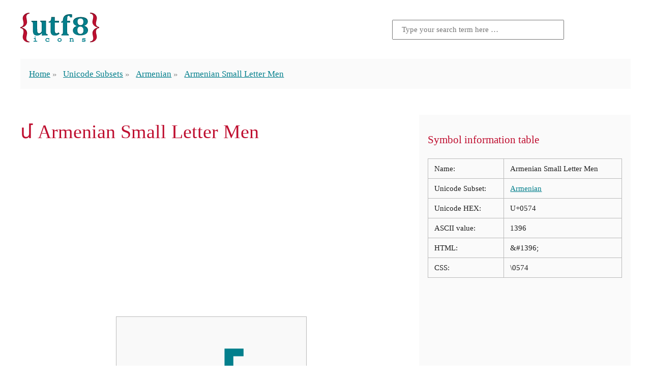

--- FILE ---
content_type: text/html; charset=utf-8
request_url: https://www.google.com/recaptcha/api2/aframe
body_size: 249
content:
<!DOCTYPE HTML><html><head><meta http-equiv="content-type" content="text/html; charset=UTF-8"></head><body><script nonce="-EoJyxPiEv83fFDsWC0xxw">/** Anti-fraud and anti-abuse applications only. See google.com/recaptcha */ try{var clients={'sodar':'https://pagead2.googlesyndication.com/pagead/sodar?'};window.addEventListener("message",function(a){try{if(a.source===window.parent){var b=JSON.parse(a.data);var c=clients[b['id']];if(c){var d=document.createElement('img');d.src=c+b['params']+'&rc='+(localStorage.getItem("rc::a")?sessionStorage.getItem("rc::b"):"");window.document.body.appendChild(d);sessionStorage.setItem("rc::e",parseInt(sessionStorage.getItem("rc::e")||0)+1);localStorage.setItem("rc::h",'1767999582487');}}}catch(b){}});window.parent.postMessage("_grecaptcha_ready", "*");}catch(b){}</script></body></html>